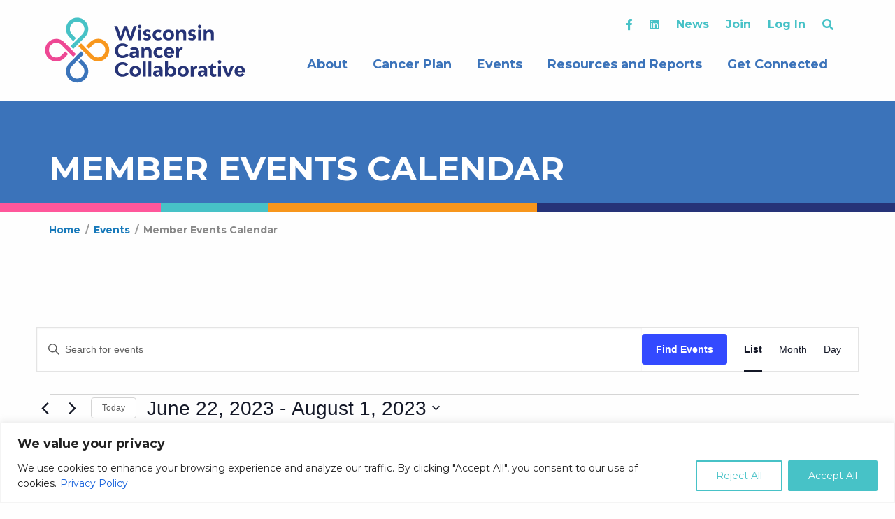

--- FILE ---
content_type: image/svg+xml
request_url: https://wicancer.org/wp-content/themes/wicancer/assets/images/wcc-logo.svg
body_size: 3153
content:
<?xml version="1.0" encoding="utf-8"?>
<!-- Generator: Adobe Illustrator 24.0.0, SVG Export Plug-In . SVG Version: 6.00 Build 0)  -->
<svg version="1.1" id="Layer_1" xmlns="http://www.w3.org/2000/svg" xmlns:xlink="http://www.w3.org/1999/xlink" x="0px" y="0px"
	 viewBox="0 0 539.5 178.2" style="enable-background:new 0 0 539.5 178.2;" xml:space="preserve">
<style type="text/css">
	.st0{fill:#273477;}
	.st1{fill:#EE4894;}
	.st2{fill:#47C2C6;}
	.st3{fill:#F8971D;}
	.st4{fill:#3B74BA;}
</style>
<polygon class="st0" points="239.6,24.3 230.6,51.5 221.6,24.3 214.2,24.3 205.2,51.5 196.2,24.3 187.7,24.3 201.1,62 208.6,62 
	217.8,35.2 217.9,34.8 227.3,62 234.7,62 248.1,24.3 "/>
<path class="st0" d="M255.7,30.4c1.3,0,2.4-0.4,3.2-1.3c0.8-0.8,1.3-1.9,1.3-3.2c0-1.3-0.4-2.4-1.3-3.3c-0.8-0.8-1.9-1.3-3.2-1.3
	c-1.3,0-2.4,0.4-3.2,1.3c-0.9,0.8-1.3,1.9-1.3,3.3c0,1.3,0.4,2.4,1.3,3.2C253.2,30,254.3,30.4,255.7,30.4z"/>
<rect x="251.8" y="34.4" class="st0" width="7.7" height="27.6"/>
<path class="st0" d="M275.2,56.5c-0.1,0-0.2,0-0.3,0c-2.8-0.1-5.1-0.8-6.9-1.9l-2.9,4.6c0.7,0.7,1.9,1.4,3.6,2.2
	c1.8,0.7,3.8,1.1,6.2,1.1c2.1,0,4-0.3,5.7-1c1.7-0.7,3-1.7,3.9-3c1-1.3,1.4-2.8,1.4-4.5c0-2.3-0.6-4.1-1.8-5.3
	c-1.2-1.3-3-2.3-5.5-3.2l-3-1c-0.9-0.3-1.6-0.6-2.1-1c-0.4-0.4-0.7-0.9-0.7-1.5c0-0.6,0.3-1.2,0.8-1.6c0.6-0.4,1.4-0.6,2.4-0.6
	c2.1,0,4.1,0.6,6.1,1.8l3.2-5c-2.7-1.9-6-2.8-9.8-2.8c-2.4,0-4.3,0.5-5.9,1.4c-1.6,0.9-2.7,2.1-3.5,3.5c-0.7,1.4-1.1,2.9-1.1,4.5
	c0,1.6,0.3,2.8,1,3.7c0.7,0.9,1.5,1.7,2.5,2.2c1,0.5,2.4,1.1,4.2,1.7l3.1,1c0.7,0.2,1.3,0.6,1.6,1c0.4,0.4,0.5,0.9,0.5,1.4
	c0,0.6-0.3,1.2-0.8,1.6C277,56.3,276.2,56.5,275.2,56.5z"/>
<path class="st0" d="M297.2,60.7c2.2,1.2,4.8,1.8,7.8,1.8c2.2,0,4.2-0.3,6-1c1.8-0.6,3.3-1.6,4.6-2.8l-4.3-5.1
	c-1.4,1.5-3.4,2.3-5.9,2.3c-2.1,0-3.9-0.7-5.2-2.1c-1.3-1.4-2-3.3-2-5.6c0-2.3,0.7-4.2,2-5.6c1.3-1.4,3.1-2.1,5.2-2.1
	c2,0,3.7,0.6,5,1.8l4.3-5.2c-1.3-1-2.7-1.8-4.3-2.3c-1.6-0.6-3.3-0.8-5.1-0.8c-3,0-5.6,0.6-7.9,1.8c-2.3,1.2-4,2.9-5.3,5
	c-1.3,2.2-1.9,4.7-1.9,7.5c0,2.9,0.6,5.4,1.9,7.5C293.3,57.8,295,59.5,297.2,60.7z"/>
<path class="st0" d="M324.8,60.7l-0.1,0.1L324.8,60.7c2.3,1.2,4.9,1.8,7.8,1.8c2.9,0,5.5-0.6,7.8-1.8c2.3-1.2,4-2.9,5.3-5
	c1.3-2.2,1.9-4.7,1.9-7.5c0-2.8-0.6-5.3-1.9-7.5c-1.3-2.2-3-3.9-5.3-5c-2.3-1.2-4.8-1.8-7.8-1.8c-3,0-5.6,0.6-7.8,1.8
	c-2.3,1.2-4,2.9-5.3,5c-1.2,2.2-1.9,4.7-1.9,7.5c0,2.8,0.6,5.3,1.9,7.5C320.8,57.8,322.6,59.5,324.8,60.7z M327.6,42.6
	c1.3-1.4,3-2.1,5.1-2.1c2,0,3.7,0.7,5,2.1c1.3,1.4,1.9,3.3,1.9,5.6c0,2.3-0.6,4.1-1.9,5.6h0c-1.3,1.4-3,2.1-5,2.1
	c-2.1,0-3.8-0.7-5.1-2.1c-1.3-1.4-1.9-3.3-1.9-5.6C325.6,45.9,326.3,44,327.6,42.6z"/>
<path class="st0" d="M366.6,40.5c1.8,0,3.2,0.5,4.3,1.5c1.1,1,1.6,2.3,1.6,3.9V62h7.7V44.7c0-2.1-0.5-4-1.4-5.7
	c-0.9-1.6-2.2-2.9-3.8-3.8c-1.6-0.9-3.5-1.3-5.7-1.3c-1.9,0-3.5,0.3-5,1c-1.5,0.7-2.7,1.7-3.7,3l-0.1,0.1l-2.1-3.7h-5.5V62h7.7V45.9
	c0-1.6,0.5-3,1.6-3.9C363.3,40.9,364.8,40.5,366.6,40.5z"/>
<path class="st0" d="M401.1,61.4c1.7-0.7,3-1.7,3.9-3c1-1.3,1.4-2.8,1.4-4.5c0-2.3-0.6-4.1-1.8-5.3c-1.2-1.3-3-2.3-5.5-3.2l-3-1
	c-0.9-0.3-1.6-0.6-2.1-1c-0.4-0.4-0.7-0.9-0.7-1.5c0-0.6,0.3-1.2,0.8-1.6c0.6-0.4,1.4-0.6,2.4-0.6c2.1,0,4.1,0.6,6.1,1.8l3.2-5
	c-2.7-1.9-6-2.8-9.8-2.8c-2.4,0-4.3,0.5-5.9,1.4c-1.6,0.9-2.7,2.1-3.5,3.5c-0.7,1.4-1.1,2.9-1.1,4.5c0,1.6,0.3,2.8,1,3.7
	c0.7,0.9,1.5,1.7,2.5,2.2c1,0.5,2.4,1.1,4.2,1.7l3.1,1c0.7,0.2,1.3,0.6,1.6,1c0.4,0.4,0.5,0.9,0.5,1.4c0,0.6-0.3,1.2-0.8,1.6
	c-0.5,0.4-1.2,0.6-2.2,0.6c-0.1,0-0.2,0-0.3,0c-2.8-0.1-5.1-0.8-6.9-1.9l-2.9,4.6c0.7,0.7,1.9,1.4,3.6,2.2c1.8,0.7,3.8,1.1,6.2,1.1
	C397.5,62.5,399.4,62.1,401.1,61.4z"/>
<rect x="412.1" y="34.4" class="st0" width="7.7" height="27.6"/>
<path class="st0" d="M416,30.4c1.3,0,2.4-0.4,3.2-1.3c0.8-0.8,1.3-1.9,1.3-3.2c0-1.3-0.4-2.4-1.3-3.3c-0.8-0.8-1.9-1.3-3.2-1.3
	c-1.3,0-2.4,0.4-3.2,1.3c-0.9,0.8-1.3,1.9-1.3,3.3c0,1.3,0.4,2.4,1.3,3.2C413.6,30,414.7,30.4,416,30.4z"/>
<path class="st0" d="M440.4,40.5c1.8,0,3.2,0.5,4.3,1.5c1.1,1,1.6,2.3,1.6,3.9l0,16.1h7.7V44.7c0-2.1-0.5-4-1.4-5.7
	c-0.9-1.6-2.2-2.9-3.8-3.8c-1.6-0.9-3.5-1.3-5.7-1.3c-1.9,0-3.5,0.3-5,1c-1.5,0.7-2.7,1.7-3.7,3l-0.1,0.1l-2.1-3.7h-5.5V62h7.7V45.9
	c0-1.6,0.5-3,1.6-3.9C437.1,40.9,438.6,40.5,440.4,40.5z"/>
<path class="st0" d="M216.3,101.2c-1.8,1-3.9,1.4-6.3,1.4c-2.3,0-4.4-0.5-6.3-1.6c-1.8-1.1-3.3-2.6-4.3-4.5c-1-1.9-1.5-4.1-1.5-6.6
	c0-2.5,0.5-4.8,1.5-6.7c1-1.9,2.4-3.5,4.2-4.5c1.8-1.1,3.9-1.6,6.3-1.6c2.1,0,4,0.4,5.7,1.2c1.7,0.8,3.1,1.9,4.2,3.3l4.9-5
	c-3.7-4-8.6-6-14.9-6c-4,0-7.5,0.8-10.5,2.4c-3.1,1.6-5.4,3.9-7.1,6.8c-1.7,2.9-2.5,6.2-2.5,10l0,0.2c0,3.6,0.8,6.9,2.5,9.8
	c1.7,3,4,5.3,7.1,6.9c3,1.7,6.5,2.5,10.4,2.5c3.6,0,6.8-0.6,9.6-1.9c2.7-1.3,5-3.1,6.9-5.6l-5.3-4.8
	C219.5,98.8,218.1,100.2,216.3,101.2z"/>
<path class="st0" d="M238.1,109.2c1.8,0,3.3-0.4,4.6-1.1c1.3-0.8,2.4-1.7,3.3-3l0.1-0.2l2.1,3.7h5.5V91.4c0-2.1-0.5-4-1.5-5.6
	c-1-1.6-2.4-2.9-4.3-3.8c-1.8-0.9-3.9-1.3-6.2-1.3c-2.4,0-4.5,0.3-6.4,0.9c-1.8,0.6-3.5,1.4-5.1,2.6l3.2,4.5c1.7-1.3,3.8-2,6.2-2
	c1.9,0,3.3,0.4,4.4,1.2c1.1,0.8,1.7,2,1.8,3.5l0,0v0v0.9l-0.1,0c-1.9-0.4-3.7-0.6-5.5-0.6c-2.3,0-4.4,0.4-6.2,1.1
	c-1.8,0.7-3.2,1.8-4.1,3.1c-1,1.3-1.5,2.9-1.5,4.6c0,2.6,0.9,4.7,2.6,6.3C232.9,108.4,235.2,109.2,238.1,109.2z M237.9,97.8
	c0.9-0.6,2.1-0.9,3.5-0.9c1.3,0,2.9,0.2,4.6,0.5l0.1,0v0.1c0,1.9-0.6,3.4-1.7,4.6l0,0c-1.1,1.2-2.4,1.8-4,1.8
	c-1.2,0-2.2-0.3-2.9-0.9c-0.7-0.6-1-1.5-1-2.5C236.5,99.3,237,98.4,237.9,97.8z"/>
<path class="st0" d="M282.4,82c-1.6-0.9-3.5-1.3-5.7-1.3c-1.9,0-3.5,0.3-5,1c-1.5,0.7-2.7,1.7-3.7,3l-0.1,0.1l-2.1-3.7h-5.5v27.6
	h7.7V92.6c0-1.6,0.5-3,1.6-3.9c1.1-1,2.5-1.5,4.3-1.5c1.8,0,3.2,0.5,4.3,1.5c1.1,1,1.6,2.3,1.6,3.9v16.1h7.7V91.4
	c0-2.1-0.5-4-1.4-5.7C285.3,84.1,284,82.9,282.4,82z"/>
<path class="st0" d="M307.8,102.6c-2.1,0-3.9-0.7-5.2-2.1c-1.3-1.4-2-3.3-2-5.6c0-2.3,0.7-4.2,2-5.6c1.3-1.4,3.1-2.1,5.2-2.1
	c2,0,3.7,0.6,5,1.8l4.3-5.2c-1.3-1-2.7-1.8-4.3-2.3c-1.6-0.6-3.3-0.8-5.1-0.8c-3,0-5.6,0.6-7.9,1.8c-2.3,1.2-4,2.9-5.3,5
	c-1.3,2.2-1.9,4.7-1.9,7.5c0,2.9,0.6,5.4,1.9,7.5c1.2,2.2,3,3.8,5.2,5c2.2,1.2,4.8,1.8,7.8,1.8c2.2,0,4.2-0.3,6-1
	c1.8-0.6,3.3-1.6,4.6-2.8l-4.3-5.1C312.3,101.9,310.3,102.6,307.8,102.6z"/>
<path class="st0" d="M327.1,107.5c2.2,1.2,4.8,1.8,7.7,1.8c2.3,0,4.5-0.5,6.6-1.6c2.1-1,3.7-2.5,5-4.3l-5.9-3
	c-0.5,0.6-1.2,1.3-2.3,1.9c-1.1,0.6-2.3,1-3.5,1c-1.5,0-2.8-0.3-3.7-0.9c-0.9-0.6-1.6-1.3-2-2.2c-0.4-0.8-0.6-1.6-0.7-2.4l0-0.1
	h19.5l0.2-3.1c0-0.2,0-0.4,0-0.6c0-2.2-0.5-4.2-1.5-6.2c-1.1-2.1-2.7-3.8-4.8-5.1c-2.1-1.3-4.7-2-7.7-2c-2.7,0-5.1,0.6-7.2,1.8
	c-2.1,1.2-3.7,2.9-4.9,5.1c-1.2,2.2-1.8,4.7-1.8,7.6c0,2.7,0.6,5.2,1.8,7.3C323.2,104.6,324.9,106.3,327.1,107.5z M328.4,92.4
	c0-1.5,0.6-2.8,1.6-4c1-1.2,2.4-1.8,4.2-1.8c1.9,0,3.3,0.6,4.3,1.8c1,1.2,1.5,2.5,1.5,4v0.1h-11.6L328.4,92.4z"/>
<path class="st0" d="M361,84.9l-0.1,0.1l-2.2-3.9h-5.5v27.6h7.7V94.3c0-1.9,0.9-3.5,2.6-4.8c1.7-1.2,3.9-1.8,6.7-1.8l0.5-7.1
	c-2.1,0-4,0.4-5.7,1.1C363.4,82.5,362.1,83.5,361,84.9z"/>
<path class="st0" d="M216.3,150.7c-1.8,1-3.9,1.4-6.3,1.4c-2.3,0-4.4-0.5-6.3-1.6c-1.8-1.1-3.3-2.6-4.3-4.5c-1-1.9-1.5-4.1-1.5-6.6
	c0-2.5,0.5-4.8,1.5-6.7c1-1.9,2.4-3.5,4.2-4.5c1.8-1.1,3.9-1.6,6.3-1.6c2.1,0,4,0.4,5.7,1.2c1.7,0.8,3.1,1.9,4.2,3.3l4.9-5
	c-3.7-4-8.6-6-14.9-6c-4,0-7.5,0.8-10.5,2.4c-3.1,1.6-5.4,3.9-7.1,6.8c-1.7,2.9-2.5,6.2-2.5,10l0,0.2c0,3.6,0.8,6.9,2.5,9.8
	c1.7,3,4,5.3,7.1,6.9c3,1.7,6.5,2.5,10.4,2.5c3.6,0,6.8-0.6,9.6-1.9c2.7-1.3,5-3.1,6.9-5.6l-5.3-4.8
	C219.5,148.3,218.1,149.8,216.3,150.7z"/>
<path class="st0" d="M251.6,132c-2.3-1.2-4.8-1.8-7.8-1.8c-3,0-5.6,0.6-7.8,1.8c-2.3,1.2-4,2.9-5.3,5c-1.2,2.2-1.9,4.7-1.9,7.5
	c0,2.8,0.6,5.3,1.9,7.5c1.3,2.2,3,3.8,5.3,5l-0.1,0.1l0.1-0.1c2.3,1.2,4.9,1.8,7.8,1.8c2.9,0,5.5-0.6,7.8-1.8c2.3-1.2,4-2.9,5.3-5
	c1.3-2.2,1.9-4.7,1.9-7.5c0-2.8-0.6-5.3-1.9-7.5C255.6,134.8,253.9,133.1,251.6,132z M248.9,150.1L248.9,150.1c-1.3,1.4-3,2.1-5,2.1
	c-2.1,0-3.8-0.7-5.1-2.1c-1.3-1.4-1.9-3.3-1.9-5.6c0-2.3,0.6-4.2,1.9-5.6c1.3-1.4,3-2.1,5.1-2.1c2,0,3.7,0.7,5,2.1
	c1.3,1.4,1.9,3.3,1.9,5.6C250.8,146.8,250.2,148.6,248.9,150.1z"/>
<rect x="264.2" y="118.5" class="st0" width="7.7" height="39.7"/>
<rect x="278.9" y="118.5" class="st0" width="7.7" height="39.7"/>
<path class="st0" d="M311.1,131.5c-1.8-0.9-3.9-1.3-6.2-1.3c-2.4,0-4.5,0.3-6.4,0.9c-1.8,0.6-3.5,1.4-5.1,2.6l3.2,4.5
	c1.7-1.3,3.8-2,6.2-2c1.9,0,3.3,0.4,4.4,1.2c1.1,0.8,1.7,2,1.8,3.5l0,0v0v0.9l-0.1,0c-1.9-0.4-3.7-0.6-5.5-0.6
	c-2.3,0-4.4,0.4-6.2,1.1c-1.8,0.7-3.2,1.8-4.1,3.1c-1,1.3-1.5,2.9-1.5,4.6c0,2.6,0.9,4.7,2.6,6.3c1.8,1.6,4.1,2.4,7,2.4
	c1.8,0,3.3-0.4,4.6-1.1c1.3-0.8,2.4-1.7,3.3-3l0.1-0.2l2.1,3.7h5.5v-17.3c0-2.1-0.5-4-1.5-5.6C314.4,133.7,312.9,132.4,311.1,131.5z
	 M309.2,147.1c0,1.9-0.6,3.4-1.7,4.6l0,0c-1.1,1.2-2.4,1.8-4,1.8c-1.2,0-2.2-0.3-2.9-0.9c-0.7-0.6-1-1.5-1-2.5
	c0-1.1,0.5-1.9,1.4-2.6c0.9-0.6,2.1-0.9,3.5-0.9c1.3,0,2.9,0.2,4.6,0.5L309.2,147.1L309.2,147.1z"/>
<path class="st0" d="M346.6,132c-2-1.2-4.2-1.9-6.6-1.9c-3.8,0-6.7,1.5-8.6,4.5l-0.2,0.3v-16.4h-7.7v39.7h5.5l2.1-4.3l0.1,0.2
	c1.9,3.1,4.8,4.6,8.8,4.6c2.4,0,4.7-0.6,6.7-1.8c2-1.2,3.6-2.9,4.7-5c1.1-2.1,1.7-4.6,1.7-7.3c0-2.8-0.6-5.3-1.8-7.4
	C350.2,135,348.6,133.3,346.6,132z M343.2,150.1c-1.3,1.4-3,2.1-5,2.1c-2.1,0-3.8-0.7-5.1-2.1c-1.3-1.4-1.9-3.3-1.9-5.6
	c0-2.3,0.6-4.2,1.9-5.6c1.3-1.4,3-2.1,5.1-2.1c2.1,0,3.8,0.7,5.1,2.2c1.3,1.4,1.9,3.3,1.9,5.6C345.1,146.8,344.5,148.7,343.2,150.1z
	"/>
<path class="st0" d="M379.7,132c-2.3-1.2-4.8-1.8-7.8-1.8c-3,0-5.6,0.6-7.8,1.8c-2.3,1.2-4,2.9-5.3,5c-1.2,2.2-1.9,4.7-1.9,7.5
	c0,2.8,0.6,5.3,1.9,7.5c1.3,2.2,3,3.8,5.3,5l-0.1,0.1l0.1-0.1c2.3,1.2,4.9,1.8,7.8,1.8c2.9,0,5.5-0.6,7.8-1.8c2.3-1.2,4-2.9,5.3-5
	c1.3-2.2,1.9-4.7,1.9-7.5c0-2.8-0.6-5.3-1.9-7.5C383.7,134.8,382,133.1,379.7,132z M377,150.1L377,150.1c-1.3,1.4-3,2.1-5,2.1
	c-2.1,0-3.8-0.7-5.1-2.1c-1.3-1.4-1.9-3.3-1.9-5.6c0-2.3,0.6-4.2,1.9-5.6c1.3-1.4,3-2.1,5.1-2.1c2,0,3.7,0.7,5,2.1
	c1.3,1.4,1.9,3.3,1.9,5.6C378.9,146.8,378.2,148.6,377,150.1z"/>
<path class="st0" d="M400,134.5l-0.1,0.1l-2.2-3.9h-5.5v27.6h7.7v-14.4c0-1.9,0.9-3.5,2.6-4.8c1.7-1.2,3.9-1.8,6.7-1.8l0.5-7.1
	c-2.1,0-4,0.4-5.7,1.1C402.4,132,401.1,133.1,400,134.5z"/>
<path class="st0" d="M430.6,131.5c-1.8-0.9-3.9-1.3-6.2-1.3c-2.4,0-4.5,0.3-6.4,0.9c-1.8,0.6-3.5,1.4-5.1,2.6l3.2,4.5
	c1.7-1.3,3.8-2,6.2-2c1.9,0,3.3,0.4,4.4,1.2c1.1,0.8,1.7,2,1.8,3.5l0,0v0v0.9l-0.1,0c-1.9-0.4-3.7-0.6-5.5-0.6
	c-2.3,0-4.4,0.4-6.2,1.1c-1.8,0.7-3.2,1.8-4.1,3.1c-1,1.3-1.5,2.9-1.5,4.6c0,2.6,0.9,4.7,2.6,6.3c1.8,1.6,4.1,2.4,7,2.4
	c1.8,0,3.3-0.4,4.6-1.1c1.3-0.8,2.4-1.7,3.3-3l0.1-0.2l2.1,3.7h5.5v-17.3c0-2.1-0.5-4-1.5-5.6C433.8,133.7,432.4,132.4,430.6,131.5z
	 M428.7,147.1c0,1.9-0.6,3.4-1.7,4.6l0,0c-1.1,1.2-2.4,1.8-4,1.8c-1.2,0-2.2-0.3-2.9-0.9c-0.7-0.6-1-1.5-1-2.5
	c0-1.1,0.5-1.9,1.4-2.6c0.9-0.6,2.1-0.9,3.5-0.9c1.3,0,2.9,0.2,4.6,0.5L428.7,147.1L428.7,147.1z"/>
<path class="st0" d="M453.3,151.1c-0.7-0.7-1-1.7-1-2.9V137h7.6v-6.3h-7.6l0-8.1h-1.9l-5.9,8.1h-4.5v6.3h4.6v12.9
	c0,2.7,0.8,4.8,2.4,6.5c1.6,1.6,3.7,2.5,6.3,2.5c2.7,0,5.1-0.4,7.1-1.3v-6.2c-1.4,0.6-2.9,0.9-4.5,0.9
	C454.8,152.2,454,151.8,453.3,151.1z"/>
<rect x="465.3" y="130.7" class="st0" width="7.7" height="27.6"/>
<path class="st0" d="M469.2,114.8c-1.3,0-2.4,0.4-3.2,1.3c-0.9,0.8-1.3,1.9-1.3,3.3c0,1.3,0.4,2.4,1.3,3.2c0.8,0.8,1.9,1.3,3.3,1.3
	c1.3,0,2.4-0.4,3.2-1.3c0.8-0.8,1.3-1.9,1.3-3.2c0-1.3-0.4-2.4-1.3-3.3C471.6,115.3,470.5,114.8,469.2,114.8z"/>
<polygon class="st0" points="485.3,130.7 476.9,130.7 488.3,158.3 496.1,158.3 507.5,130.7 499.1,130.7 492.2,149.7 "/>
<path class="st0" d="M530.9,132.1c-2.1-1.3-4.7-2-7.7-2c-2.7,0-5.1,0.6-7.2,1.8c-2.1,1.2-3.7,2.9-4.9,5.1c-1.2,2.2-1.8,4.7-1.8,7.6
	c0,2.7,0.6,5.2,1.8,7.3c1.2,2.1,2.9,3.8,5.2,4.9c2.2,1.2,4.8,1.8,7.7,1.8c2.3,0,4.5-0.5,6.6-1.6c2.1-1,3.7-2.5,5-4.3l-5.9-3
	c-0.5,0.6-1.2,1.3-2.3,1.9c-1.1,0.6-2.3,1-3.5,1c-1.5,0-2.8-0.3-3.7-0.9c-0.9-0.6-1.6-1.3-2-2.2c-0.4-0.8-0.6-1.6-0.7-2.4l0-0.1H537
	l0.2-3.1c0-0.2,0-0.4,0-0.6c0-2.2-0.5-4.2-1.5-6.2C534.7,135.1,533.1,133.4,530.9,132.1z M529.1,142.1h-11.6l0-0.1
	c0-1.5,0.6-2.8,1.6-4c1-1.2,2.4-1.8,4.2-1.8c1.9,0,3.3,0.6,4.3,1.8c1,1.2,1.5,2.5,1.5,4V142.1z"/>
<g>
	<path class="st1" d="M53.8,109.5L53.8,109.5l10.6-10.6l-7.3-7.3l-10.6,10.6c-7.6,7.6-20,7.6-27.6,0c-7.6-7.6-7.6-20,0-27.6
		c7.6-7.6,20-7.6,27.6,0l0,0L78,106.2l7.3-7.3L53.8,67.2l0,0c-11.7-11.7-30.6-11.7-42.3,0c-11.7,11.7-11.7,30.6,0,42.3
		C23.1,121.2,42.1,121.2,53.8,109.5z"/>
	<path class="st2" d="M67.4,53.6L67.4,53.6L78,64.3l7.3-7.3L74.7,46.3c-7.6-7.6-7.6-20,0-27.6c7.6-7.6,20-7.6,27.6,0
		c7.6,7.6,7.6,20,0,27.6l0,0L70.7,77.9l7.3,7.3l31.6-31.6l0,0c11.7-11.7,11.7-30.6,0-42.3C98-0.4,79-0.4,67.4,11.3
		C55.7,23,55.7,41.9,67.4,53.6z"/>
	<path class="st3" d="M123.2,67.1L123.2,67.1l-10.6,10.6l7.3,7.3l10.6-10.6c7.6-7.6,20-7.6,27.6,0c7.6,7.6,7.6,20,0,27.6
		c-7.6,7.6-20,7.6-27.6,0l0,0L99,70.5l-7.3,7.3l31.6,31.6l0,0c11.7,11.7,30.6,11.7,42.3,0c11.7-11.7,11.7-30.6,0-42.3
		C153.9,55.4,134.9,55.4,123.2,67.1z"/>
	<path class="st4" d="M109.6,123.1L109.6,123.1L99,112.4l-7.3,7.3l10.6,10.6c7.6,7.6,7.6,20,0,27.6c-7.6,7.6-20,7.6-27.6,0
		c-7.6-7.6-7.6-20,0-27.6l0,0l31.6-31.6l-7.3-7.3l-31.6,31.6l0,0c-11.7,11.7-11.7,30.6,0,42.3C79,177,98,177,109.6,165.3
		C121.3,153.7,121.3,134.7,109.6,123.1z"/>
</g>
</svg>
